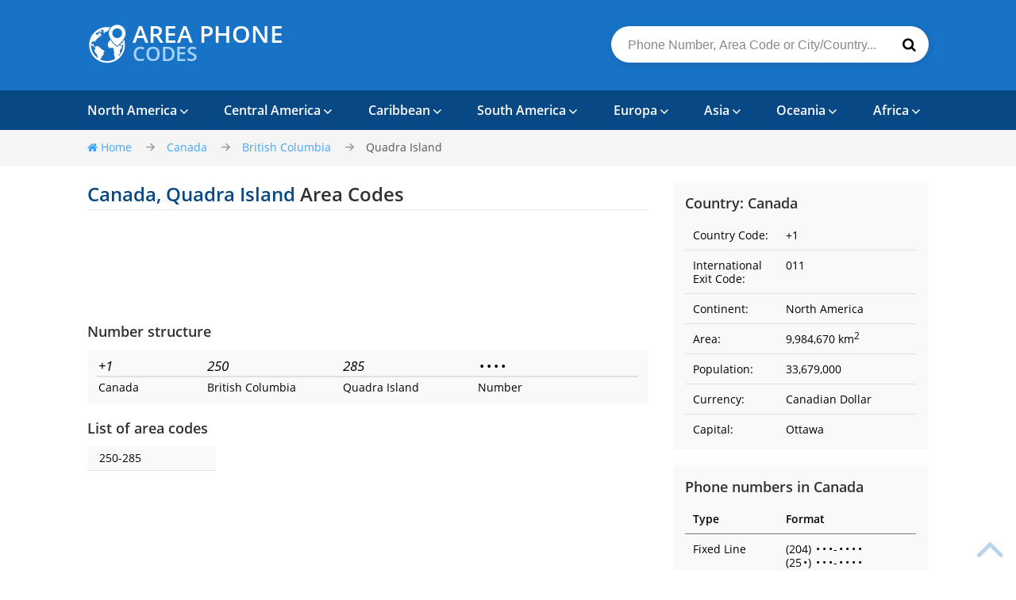

--- FILE ---
content_type: text/html; charset=UTF-8
request_url: https://areaphonecodes.com/canada/british-columbia/quadra-island
body_size: 11885
content:
<!DOCTYPE HTML>
<html lang="en">
<head>
	<meta charset="UTF-8">
	<title>Quadra Island, Canada - Area Phone Codes</title>

	<meta name="description" content="Area codes list for Canada, British Columbia, Quadra Island. Reverse phone lookup, search by area code or region. Local time and map of Quadra Island">
	<meta name="HandheldFriendly" content="True">
	<meta name="viewport" content="width=device-width, initial-scale=1.0, minimum-scale=1.0, maximum-scale=3.0">
	<meta name="format-detection" content="telephone=no">

<style>
    *,*:before,*:after{-webkit-box-sizing:border-box;-moz-box-sizing:border-box;box-sizing:border-box}input,textarea{margin:0}input[type="checkbox"],input[type="radio"]{-webkit-box-sizing:border-box;-moz-box-sizing:border-box;box-sizing:border-box;padding:0}button[disabled],html input[disabled]{cursor:default}button,html input[type="button"],input[type="reset"],input[type="submit"]{-webkit-appearance:button;cursor:pointer}html,body,div,span,applet,object,iframe,h1,h2,h3,h4,h5,h6,p,pre,a,abbr,acronym,address,big,cite,code,del,dfn,em,img,ins,kbd,s,samp,small,strike,strong,sub,sup,tt,var,b,u,i,center,dl,dt,dd,ol,ul,li,fieldset,form,label,legend,table,caption,tbody,tfoot,thead,tr,th,td,article,aside,canvas,details,embed,figure,figcaption,footer,header,hgroup,menu,nav,output,ruby,section,summary,time,mark,audio,video{margin:0;padding:0;border:0;font-size:100%;font:inherit;vertical-align:baseline}article,aside,details,figcaption,figure,footer,header,hgroup,menu,nav,section{display:block}body{line-height:1;background-color:#fff}ol,ul{list-style:none}table{border-collapse:collapse;border-spacing:0}:focus{outline:0}b,strong{font-weight:700}i,em{font-style:italic}sub{vertical-align:sub;font-size:smaller}sup{vertical-align:super;font-size:smaller}@font-face{font-family:'Open Sans';font-style:normal;font-weight:400;src:local('Open Sans Regular'),local('OpenSans-Regular'),url(/fonts/os-400.woff2) format('woff2'),url(/fonts/os-400.woff) format('woff'),url(/fonts/os-400.eot) format('eot'),url(/fonts/os-400.svg) format('svg'),url(/fonts/os-400.ttf) format('ttf')}@font-face{font-family:'Open Sans';font-style:normal;font-weight:600;src:local('Open Sans SemiBold'),local('OpenSans-SemiBold'),url(/fonts/os-600.woff2) format('woff2'),url(/fonts/os-600.woff) format('woff'),url(/fonts/os-600.ttf) format('ttf')}@font-face{font-family:'Open Sans';font-style:normal;font-weight:700;src:local('Open Sans Bold'),local('OpenSans-Bold'),url(/fonts/os-700.woff2) format('woff2'),url(/fonts/os-700.woff) format('woff'),url(/fonts/os-700.ttf) format('ttf')}@font-face{font-family:'Open Sans';font-style:italic;font-weight:400;src:local('Open Sans Italic'),local('OpenSans-Italic'),url(/fonts/os-i400.woff2) format('woff2'),url(/fonts/os-i400.woff) format('woff'),url(/fonts/os-i400.ttf) format('ttf')}@font-face{font-family:'Open Sans';font-style:italic;font-weight:600;src:local('Open Sans SemiBold Italic'),local('OpenSans-SemiBoldItalic'),url(/fonts/os-i600.woff2) format('woff2'),url(/fonts/os-i600.woff) format('woff'),url(/fonts/os-i600.ttf) format('ttf')}@font-face{font-family:'icons';src:url(/fonts/icons.eot?12978158);src:url('/fonts/icons.eot?12978158#iefix') format('embedded-opentype'),url(/fonts/icons.woff2?12978158) format('woff2'),url(/fonts/icons.woff?12978158) format('woff'),url(/fonts/icons.ttf?12978158) format('truetype'),url('/fonts/icons.svg?12978158#icons') format('svg');font-weight:400;font-style:normal}html,body{height:100%}body{font:14px/24px 'Open Sans',sans-serif;color:#000;background:#fff}#wrapper{position:relative;overflow:hidden;min-width:320px;min-height:100%}.center{position:relative;margin:auto;padding:0 10px;max-width:1080px}.center:before,.center:after,.content:before,.center:after{content:"";display:block;clear:both}p,.text ul,.text ol,.text dl{margin:11px 0}.text ul,.text ol,.text dd{padding-left:18px}.text ul{list-style-type:disc}.text ol{list-style-type:decimal}h1,h2,h3,h4,h5,h6{margin:22px 0 16px;font-weight:600;color:#313132}a,h1 span{color:#084884;text-decoration:none}img{max-width:100%}[class^="icon-"]:before,[class*=" icon-"]:before{font-family:"icons";font-style:normal;font-weight:400;speak:none;display:inline-block;text-decoration:inherit;width:1em;margin-right:.2em;text-align:center;font-variant:normal;text-transform:none;line-height:1em;margin-left:.2em;-webkit-font-smoothing:antialiased;-moz-osx-font-smoothing:grayscale}.icon-right:before{content:'\e800'}.icon-search:before{content:'\e801'}.icon-home:before{content:'\e802';margin-right:4px;margin-left:-1px}.icon-down:before{content:'\f004'}.icon-up:before{content:'\f005'}.icon-menu:before{content:'\f008'}header{color:#a5d4ff;background-color:#1872c5}.header_wrap{padding:30px 0}.header_search{float:right;position:relative;margin-top:3px}.logo{text-transform:uppercase;color:#fff;font-size:30px;margin-left:7px;display:inline-block;font-weight:600}.logo span{display:block;font-size:25px;color:#a5d4ff}.logo_img{background:url(/images/logo.svg) no-repeat;background-size:50px 50px;width:50px;height:50px;content:"";display:inline-block;margin-bottom:-3px}.search_field{padding:15px 41px 13px 21px;background:#fff;-webkit-box-shadow:0 2px 10px 0 rgba(49,49,50,.13);box-shadow:0 2px 10px 0 rgba(49,49,50,.13);border-radius:50px;border:0;width:400px;font-size:16px;color:#000}::-webkit-input-placeholder{color:#888}::-moz-placeholder{color:#999}:-ms-input-placeholder{color:#999}:-moz-placeholder{color:#999}.icon-search{position:absolute;top:12px;right:6px;z-index:10;transition:.2s all ease;background:none;border:0;font-size:18px}.icon-search:hover{color:#42a4ff}.form2{position:relative;display:inline-block}hr{margin-top:25px;border:none;background-color:#ebebeb;color:#ebebeb;height:1px}nav{background-color:#084884}nav ul{list-style:none;font-size:16px;transition:.33s all ease-out}nav ul li{display:inline-block;padding:13px 0;cursor:pointer}nav ul li ul li{padding:7px 0;display:block;line-height:15px;position:relative}nav ul li ul li span{position:absolute;top:4px}nav ul li ul li span + a{margin-left:28px;display:block;max-height:28px}li.dropdown:after{content:"";height:20px;width:100%;position:absolute;z-index:5}.navbar-collapse>ul>li + li{margin-left:42px}nav div{color:#fff;font-weight:600}nav a:hover{color:#084884}nav ul li ul a{color:#42a4ff;font-weight:400}.icon-ud:before{content:'\f004';transition:0.7s all ease;font-size:12px;margin-left:3px}a.link_more{color:#555;margin-left:28px;display:block}nav .flag{zoom:.7;-moz-transform:scale(.7)}@-moz-document url-prefix(){nav .flag{top:-2px;left:-4px;position:absolute}}li.dropdown{position:relative}.dropdown-menu{position:absolute;top:100%;left:-10px;z-index:1000;display:none;float:left;min-width:180px;padding:5px 15px;margin-top:4px;font-size:14px;text-align:left;list-style:none;-webkit-background-clip:padding-box;background-clip:padding-box;border-top:2px solid #084884;-webkit-box-shadow:0 2px 10px 0 rgba(49,49,50,.13);box-shadow:0 2px 10px 0 rgba(49,49,50,.13);background-color:#fff}.no_dropdown a{color:#fff}.no_dropdown a:hover{color:#42a4ff}.breadcrumb{background-color:#f5f5f5;border-bottom:1px solid #efefef;max-height:68px}.breadcrumb ul{list-style:none;padding:10px 0}.breadcrumb li{padding-right:44px;display:inline-block;position:relative}.breadcrumb li a,.breadcrumb li .icon-home:before{color:#42a4ff}.breadcrumb li.active .icon-home:before{color:#777}.breadcrumb li.active a{color:#555}.breadcrumb li:after{content:'\e800';position:absolute;right:15px;display:inline-block;color:#999;font-family:'icons';font-size:12px}.breadcrumb li:last-child{padding-right:0}.breadcrumb li:last-child:after{display:none}.map_copyright{color:#fff;position:absolute;bottom:0;right:5px;font-size:11px}.map_copyright a{color:#a5d4ff}.breadcrumb .center{position:relative;height:100%}.content{margin-bottom:112px}.content-left{width:66.66667%;float:left}.sidebar{width:30.33333%;float:right}.content-wide{width:100%}.table_number i,.pn i,.codes_list_one i,#table1 i,#table2 i{font-style:normal;margin:0 1.5px}.table_number{width:100%}.table_number td{padding:4px 2px}.wrap_number{background-color:#f9f9f9;padding:8px 12px}.number_top,.number_bottom{text-align:left;font-size:17px;line-height:18px}.number_bottom{font-size:14px}.number_top td,.number_bottom td{vertical-align:middle}.number_top td{border-bottom:2px solid #e1e1e1;font-style:italic;padding-bottom:4px}.number_bottom td{border-bottom:0}.number_bottom a{color:#000}.number_bottom a:hover{color:#084884}table.col2 td:nth-child(1){width:30%}table.col2 td:nth-child(2){width:70%}table.col3 td:nth-child(1){width:25%}table.col3 td:nth-child(2){width:30%}table.col3 td:nth-child(3){width:45%}table.col4 td:nth-child(1){width:20%}table.col4 td:nth-child(2){width:25%}table.col4 td:nth-child(3){width:25%}table.col4 td:nth-child(4){width:30%}.reverse_lookup table.col2 td:nth-child(1),.reverse_lookup table.col3 td:nth-child(1){width:20%}.reverse_lookup table.col2 td:nth-child(2){width:80%}.reverse_lookup table.col3 td:nth-child(2){width:25%}.reverse_lookup table.col3 td:nth-child(3){width:55%}table.timezones_list{width:100%}table.timezones_list td:nth-child(1){width:30%}table.timezones_list td:nth-child(2){width:20%}table.timezones_list td:nth-child(3){width:50%}table.lookup_col4 td:nth-child(1){width:17%}table.lookup_col4 td:nth-child(2){width:31%}table.lookup_col4 td:nth-child(3){width:12%}table.lookup_col4 td:nth-child(4){width:40%}table th,table td{padding:10px 15px;line-height:17px}table th{font-weight:600;text-align:left}table th{border-bottom:1px solid #777}table td{border-bottom:1px solid #e1e1e1}table tr:nth-of-type(odd){background-color:#f9f9f9}table td:first-child{width:25%}table td:last-child{width:75%}.reverse_lookup{margin:0 1%}.reverse_lookup h3{font-size:16px;margin:20px 0 10px}.reverse_lookup .wrap_number{padding:10px 17px}.reverse_lookup .table_number td{padding:6px 4px}.content .search_field{color:#000}.codes_list{width:100%}.codes_list_one{column-count:4;width:100%;column-gap:20px;-moz-column-count:4;-webkit-column-count:4;-moz-column-gap:20px;-webkit-column-gap:20px}.codes_list_one div{padding:3px 15px;break-inside:avoid-column;-webkit-column-break-inside:avoid}h1{line-height:1.20833;font-size:24px;margin-bottom:15px}h1,h2.hline{border-bottom:1px solid #ebebeb;padding-bottom:5px}h2.hline{margin-bottom:10px;margin-top:25px}h2{line-height:1.1;font-size:18px;margin-bottom:13px}.sort{float:right;line-height:16px;margin-top:-9px}.sort ul,.sort li{display:inline-block}.sort li a{margin:0 5px}.ati,.ami{height:60px}.atim{height:90px}.flags{column-count:4;column-gap:25px;margin:0 1%;-moz-column-count:4;-webkit-column-count:4;-moz-column-gap:25px;-webkit-column-gap:25px}.flags.first{height:30px}.flags.links{column-count:3;-moz-column-count:3;-webkit-column-count:3}.flags div{position:relative;padding:5px 0;line-height:17px;break-inside:avoid-column;-webkit-column-break-inside:avoid;display:inline-block;width:100%}.flags div:nth-of-type(odd),.codes_list_one div:nth-of-type(odd){background-color:#f9f9f9}.flags.links div a{padding-left:5px;padding-right:5px}.flags div,.codes_list_one div{border-bottom:1px solid #e1e1e1}.flags .flag{position:absolute;top:-3px;height:27px}.flags .flag + a{margin-left:37px;display:block;margin-right:32px;text-overflow:ellipsis;white-space:nowrap;overflow:hidden}.flags div i{color:#b1b1b1;position:absolute;right:2px}.flags a{color:#313132}.flags a:hover{color:#084884}.sidebar{margin:20px 0 20px 3%}.country_phones,.country_info{padding:15px 15px 7px;background-color:#f9f9f9}.country_phones{margin-top:20px}.sidebar h3{font-size:18px;padding-bottom:0;margin-bottom:10px;margin-top:0}.sidebar table{width:100%}.sidebar table tr td:first-child{width:40%}.sidebar table tr td:last-child{width:60%}.sidebar table th,.sidebar table td{padding:10px}.sidebar table tr:last-child td{border-bottom:0}.sidebar .country_info table tr td:first-child{width:40%}.sidebar .country_info table tr td:last-child{width:60%}sup{margin-top:-4px;position:absolute}.contact-grid input,.contact-grid textarea,.search_field.incont{background-color:#f5f5f5;border:1px solid #dbdbdb;padding:14px 16px;font-family:"Open Sans";font-size:14px;width:60%;-webkit-box-shadow:none;box-shadow:none;border-radius:0}.search_field.incont{width:100%}.map_link{color:#42a4ff;font-weight:300;margin-left:10px;font-size:13px}.map_link:hover{color:#084884}.map_link span{font-size:10px;margin-left:-2px}.contact-grid input.email{width:35%}.contact-grid input{margin-bottom:10px}.contact-grid input:focus,.contact-grid textarea:focus,.search_field.incont:focus{border-color:#66afe9}.contact-grid .send input{color:#fff;background-color:#42a4ff;border-color:#42a4ff;-webkit-box-shadow:0 2px 10px 0 rgba(19,108,191,.31);box-shadow:0 2px 10px 0 rgba(19,108,191,.31);transition:.3s ease-out;padding:13px 44px;text-transform:uppercase;font-weight:600;width:auto}.contact-grid .send input:focus{background-color:#136cbf;border-color:#136cbf}.form2 .icon-search{top:14px}.footer{background-color:#313132;position:absolute;bottom:0;width:100%}.footer .logo_img{opacity:.5;background-size:45px 45px;width:45px;height:45px}.footer .logo_img:hover{opacity:.6}.footer .logo_img a{width:100%;height:100%;display:block}.footer .logo_wrap{float:left}.footer ul{list-style:none}.footer{color:#999;padding:18px 0 15px 0}.footer ul a{color:#42a4ff}.footer ul a:hover{color:#a5d4ff}.footer ul li{display:inline-block;position:relative;margin-right:20px}.footer li:before{content:"";position:absolute;left:-14px;top:10px;border-radius:5px;background:#555;height:5px;width:5px}.footer li:first-child:before{display:none}.footer_copy,.footer_nav{margin-left:60px}.preload{display:none}.top-button{line-height:47px;color:#1872c5;text-align:center;transition:.33s all ease-out;position:fixed;overflow:hidden;text-decoration:none;z-index:20;position:fixed;right:5px;bottom:5px;opacity:.3;font-size:40px}.top-button:hover{opacity:.7}.sort.sort2{float:none;margin-bottom:5px}.sort.sort2 ul{padding-left:5px}div.states_row{width:31%;display:inline-block;margin-right:3.5%;padding:10px 15px;line-height:17px;border-bottom:1px solid #e1e1e1}.states_cell{display:inline-block}.states_cell:first-child{margin-right:20px}div.states_row:nth-child(3n){margin-right:0}div.states_row:nth-child(6n+1),div.states_row:nth-child(6n+2),div.states_row:nth-child(6n+3){background-color:#f9f9f9}.states_cell:last-child a,#table1 .codes_list td:last-child a{color:#071841}#table1 a:hover,#table2 a:hover,.sort li a:hover,#table1 .codes_list td:last-child a:hover{color:#297ab9}.states_table.nolink .states_cell:last-child a{color:#084884}.sort li a.active{font-weight:600;color:#000}.flag{display:inline-block;width:32px;height:32px;background:url(/images/flags.png) no-repeat}.flag.flag-lk{background-position:-352px -224px}.flag.flag-kn{background-position:-32px -224px}.flag.flag-gh{background-position:-416px -128px}.flag.flag-pe{background-position:-224px -320px}.flag.flag-fo{background-position:-192px -128px}.flag.flag-ws{background-position:-256px -448px}.flag.flag-tj{background-position:0 -416px}.flag.flag-ru{background-position:-192px -352px}.flag.flag-sc{background-position:-320px -352px}.flag.flag-au{background-position:-384px 0}.flag.flag-ua{background-position:-352px -416px}.flag.flag-ge{background-position:-352px -128px}.flag.flag-dj{background-position:-160px -96px}.flag.flag-jp{background-position:-352px -192px}.flag.flag-co{background-position:-416px -64px}.flag.flag-an{background-position:-224px 0}.flag.flag-se{background-position:-384px -352px}.flag.flag-mk{background-position:-288px -256px}.flag.flag-lr{background-position:-384px -224px}.flag.flag-hr{background-position:-352px -160px}.flag.flag-ad{background-position:0 0}.flag.flag-by{background-position:-32px -64px}.flag.flag-lt{background-position:-448px -224px}.flag.flag-ps{background-position:-480px -320px}.flag.flag-va{background-position:0 -448px}.flag.flag-be{background-position:-96px -32px}.flag.flag-ug{background-position:-384px -416px}.flag.flag-bo{background-position:-384px -32px}.flag.flag-de{background-position:-128px -96px}.flag.flag-la{background-position:-224px -224px}.flag.flag-py{background-position:-64px -352px}.flag.flag-bn{background-position:-352px -32px}.flag.flag-mg{background-position:-224px -256px}.flag.flag-so{background-position:-128px -384px}.flag.flag-ai{background-position:-128px 0}.flag.flag-er{background-position:-448px -96px}.flag.flag-uz{background-position:-480px -416px}.flag.flag-tc{background-position:-352px -384px}.flag.flag-at{background-position:-352px 0}.flag.flag-gg{background-position:-384px -128px}.flag.flag-tk{background-position:-32px -416px}.flag.flag-bt{background-position:-480px -32px}.flag.flag-md{background-position:-128px -256px}.flag.flag-rs{background-position:-160px -352px}.flag.flag-nu{background-position:-96px -320px}.flag.flag-tr{background-position:-192px -416px}.flag.flag-pk{background-position:-352px -320px}.flag.flag-zm{background-position:-384px -448px}.flag.flag-is{background-position:-192px -192px}.flag.flag-lc{background-position:-288px -224px}.flag.flag-cm{background-position:-352px -64px}.flag.flag-pt{background-position:0 -352px}.flag.flag-tv{background-position:-256px -416px}.flag.flag-bm{background-position:-320px -32px}.flag.flag-kw{background-position:-128px -224px}.flag.flag-ao{background-position:-256px 0}.flag.flag-vu{background-position:-192px -448px}.flag.flag-ie{background-position:0 -192px}.flag.flag-ca{background-position:-96px -64px}.flag.flag-my{background-position:-224px -288px}.flag.flag-ag{background-position:-96px 0}.flag.flag-cw{background-position:-32px -96px}.flag.flag-tw{background-position:-288px -416px}.flag.flag-il{background-position:-32px -192px}.flag.flag-hn{background-position:-320px -160px}.flag.flag-cv{background-position:0 -96px}.flag.flag-tm{background-position:-96px -416px}.flag.flag-fj{background-position:-96px -128px}.flag.flag-it{background-position:-224px -192px}.flag.flag-us{background-position:-416px -416px}.flag.flag-az{background-position:-480px 0}.flag.flag-cy{background-position:-64px -96px}.flag.flag-ck{background-position:-288px -64px}.flag.flag-mx{background-position:-192px -288px}.flag.flag-bb{background-position:-32px -32px}.flag.flag-om{background-position:-160px -320px}.flag.flag-mo{background-position:-416px -256px}.flag.flag-gr{background-position:-96px -160px}.flag.flag-id{background-position:-480px -160px}.flag.flag-pr{background-position:-448px -320px}.flag.flag-br{background-position:-416px -32px}.flag.flag-dm{background-position:-224px -96px}.flag.flag-in{background-position:-96px -192px}.flag.flag-th{background-position:-480px -384px}.flag.flag-bl{background-position:-288px -32px}.flag.flag-tt{background-position:-224px -416px}.flag.flag-fk{background-position:-128px -128px}.flag.flag-kr{background-position:-96px -224px}.flag.flag-bf{background-position:-128px -32px}.flag.flag-vg{background-position:-96px -448px}.flag.flag-kh{background-position:-448px -192px}.flag.flag-ci{background-position:-256px -64px}.flag.flag-al{background-position:-160px 0}.flag.flag-st{background-position:-224px -384px}.flag.flag-mp{background-position:-448px -256px}.flag.flag-jm{background-position:-288px -192px}.flag.flag-pw{background-position:-32px -352px}.flag.flag-bw{background-position:0 -64px}.flag.flag-dz{background-position:-288px -96px}.flag.flag-eh{background-position:-416px -96px}.flag.flag-gm{background-position:0 -160px}.flag.flag-ls{background-position:-416px -224px}.flag.flag-cd{background-position:-128px -64px}.flag.flag-ae{background-position:-32px 0}.flag.flag-nz{background-position:-128px -320px}.flag.flag-hu{background-position:-416px -160px}.flag.flag-no{background-position:0 -320px}.flag.flag-es{background-position:-480px -96px}.flag.flag-ni{background-position:-448px -288px}.flag.flag-gb{background-position:-288px -128px}.flag.flag-mr{background-position:0 -288px}.flag.flag-na{background-position:-288px -288px}.flag.flag-gw{background-position:-224px -160px}.flag.flag-kp{background-position:-64px -224px}.flag.flag-bz{background-position:-64px -64px}.flag.flag-tz{background-position:-320px -416px}.flag.flag-eu{background-position:-32px -128px}.flag.flag-uy{background-position:-448px -416px}.flag.flag-ba{background-position:0 -32px}.flag.flag-gs{background-position:-128px -160px}.flag.flag-nf{background-position:-384px -288px}.flag.flag-ve{background-position:-64px -448px}.flag.flag-cu{background-position:-480px -64px}.flag.flag-gt{background-position:-160px -160px}.flag.flag-ly{background-position:-32px -256px}.flag.flag-cz{background-position:-96px -96px}.flag.flag-eg{background-position:-384px -96px}.flag.flag-ir{background-position:-160px -192px}.flag.flag-sv{background-position:-256px -384px}.flag.flag-nl{background-position:-480px -288px}.flag.flag-ax{background-position:-448px 0}.flag.flag-mm{background-position:-352px -256px}.flag.flag-ec{background-position:-320px -96px}.flag.flag-yt{background-position:-320px -448px}.flag.flag-fr{background-position:-224px -128px}.flag.flag-vc{background-position:-32px -448px}.flag.flag-cn{background-position:-384px -64px}.flag.flag-bh{background-position:-192px -32px}.flag.flag-rw{background-position:-224px -352px}.flag.flag-ee{background-position:-352px -96px}.flag.flag-sm{background-position:-64px -384px}.flag.flag-je{background-position:-256px -192px}.flag.flag-lv{background-position:0 -256px}.flag.flag-ke{background-position:-384px -192px}.flag.flag-sa{background-position:-256px -352px}.flag.flag-mn{background-position:-384px -256px}.flag.flag-kg{background-position:-416px -192px}.flag.flag-gn{background-position:-32px -160px}.flag.flag-sy{background-position:-288px -384px}.flag.flag-gq{background-position:-64px -160px}.flag.flag-vn{background-position:-160px -448px}.flag.flag-kz{background-position:-192px -224px}.flag.flag-ms{background-position:-32px -288px}.flag.flag-mv{background-position:-128px -288px}.flag.flag-ng{background-position:-416px -288px}.flag.flag-mt{background-position:-64px -288px}.flag.flag-ph{background-position:-320px -320px}.flag.flag-gi{background-position:-448px -128px}.flag.flag-aw{background-position:-416px 0}.flag.flag-ic{background-position:-448px -160px}.flag.flag-td{background-position:-384px -384px}.flag.flag-ss{background-position:-192px -384px}.flag.flag-mh{background-position:-256px -256px}.flag.flag-fi{background-position:-64px -128px}.flag.flag-ht{background-position:-384px -160px}.flag.flag-bj{background-position:-256px -32px}.flag.flag-gl{background-position:-480px -128px}.flag.flag-cg{background-position:-192px -64px}.flag.flag-mq{background-position:-480px -256px}.flag.flag-sh{background-position:-448px -352px}.flag.flag-ye{background-position:-288px -448px}.flag.flag-ga{background-position:-256px -128px}.flag.flag-ar{background-position:-288px 0}.flag.flag-im{background-position:-64px -192px}.flag.flag-mw{background-position:-160px -288px}.flag.flag-vi{background-position:-128px -448px}.flag.flag-pl{background-position:-384px -320px}.flag.flag-fm{background-position:-160px -128px}.flag.flag-do{background-position:-256px -96px}.flag.flag-lu{background-position:-480px -224px}.flag.flag-sd{background-position:-352px -352px}.flag.flag-gd{background-position:-320px -128px}.flag.flag-ky{background-position:-160px -224px}.flag.flag-np{background-position:-32px -320px}.flag.flag-am{background-position:-192px 0}.flag.flag-as{background-position:-320px 0}.flag.flag-ro{background-position:-128px -352px}.flag.flag-cl{background-position:-320px -64px}.flag.flag-bi{background-position:-224px -32px}.flag.flag-to{background-position:-160px -416px}.flag.flag-mc{background-position:-96px -256px}.flag.flag-hk{background-position:-288px -160px}.flag.flag-pg{background-position:-288px -320px}.flag.flag-pn{background-position:-416px -320px}.flag.flag-jo{background-position:-320px -192px}.flag.flag-mz{background-position:-256px -288px}.flag.flag-mf{background-position:-192px -256px}.flag.flag-lb{background-position:-256px -224px}.flag.flag-ne{background-position:-352px -288px}.flag.flag-ma{background-position:-64px -256px}.flag.flag-nc{background-position:-320px -288px}.flag.flag-pf{background-position:-256px -320px}.flag.flag-me{background-position:-160px -256px}.flag.flag-sn{background-position:-96px -384px}.flag.flag-ch{background-position:-224px -64px}.flag.flag-ki{background-position:-480px -192px}.flag.flag-bg{background-position:-160px -32px}.flag.flag-sr{background-position:-160px -384px}.flag.flag-tn{background-position:-128px -416px}.flag.flag-sg{background-position:-416px -352px}.flag.flag-et{background-position:0 -128px}.flag.flag-bs{background-position:-448px -32px}.flag.flag-km{background-position:0 -224px}.flag.flag-tg{background-position:-448px -384px}.flag.flag-li{background-position:-320px -224px}.flag.flag-cf{background-position:-160px -64px}.flag.flag-pa{background-position:-192px -320px}.flag.flag-wf{background-position:-224px -448px}.flag.flag-tf{background-position:-416px -384px}.flag.flag-za{background-position:-352px -448px}.flag.flag-cr{background-position:-448px -64px}.flag.flag-sk{background-position:0 -384px}.flag.flag-si{background-position:-480px -352px}.flag.flag-iq{background-position:-128px -192px}.flag.flag-ml{background-position:-320px -256px}.flag.flag-qa{background-position:-96px -352px}.flag.flag-nr{background-position:-64px -320px}.flag.flag-mu{background-position:-96px -288px}.flag.flag-gu{background-position:-192px -160px}.flag.flag-sl{background-position:-32px -384px}.flag.flag-sb{background-position:-288px -352px}.flag.flag-dk{background-position:-192px -96px}.flag.flag-sz{background-position:-320px -384px}.flag.flag-tl{background-position:-64px -416px}.flag.flag-af{background-position:-64px 0}.flag.flag-zw{background-position:-416px -448px}.flag.flag-bd{background-position:-64px -32px}.flag.flag-gy{background-position:-256px -160px}@media (min-width:768px){.dropdown:hover div{color:#42a4ff}.dropdown:hover>.dropdown-menu{display:block}.dropdown:hover .icon-ud:before{content:'\f005'}.navbar-mobile{display:none}}@media (max-width:1100px){.navbar-collapse>ul>li + li{margin-left:4%}nav ul{font-size:15px}.breadcrumb h1{padding-left:20px}.breadcrumb ul{padding-right:20px}.icon-ud:before{font-size:10px;margin-left:2px;vertical-align:1px}}@media (max-width:1040px){.navbar-collapse>ul>li + li{margin-left:3.5%}}@media (max-width:1000px){nav ul{font-size:14px}}@media screen and (min-width:768px) and (max-width:1000px),(max-width:670px){nav ul{font-size:14px}div.states_row{width:48.5%;margin-right:3%}div.states_row:nth-child(3n){margin-right:3%}div.states_row:nth-child(2n){margin-right:0}div.states_row:nth-child(6n+1),div.states_row:nth-child(6n+2),div.states_row:nth-child(6n+3){background-color:inherit}div.states_row:nth-child(4n+1),div.states_row:nth-child(4n+2){background-color:#f9f9f9}}@media (max-width:940px){.navbar-collapse>ul>li + li{margin-left:3%}.icon-ud:before{font-size:9px;margin-left:2px;vertical-align:1px}}@media (max-width:890px){.navbar-collapse>ul>li + li{margin-left:2.5%}}@media (max-width:870px){.navbar-collapse>ul>li + li{margin-left:2.5%}.flags{column-count:3;-moz-column-count:3;-webkit-column-count:3}}@media (max-width:840px){.navbar-collapse>ul>li + li{margin-left:2%}}@media (max-width:790px){.navbar-collapse>ul>li + li{margin-left:1.5%}}@media (max-width:768px){.atim{height:60px}nav ul{font-size:16px}.dropdown.open .dropdown-menu li a:hover{color:#1872c5}nav{background-color:transparent}nav .center{padding:0}.search_field{width:380px}.no_dropdown a{color:#313132;padding-right:15px;padding-left:15px}.no_dropdown a:hover{color:#084884}.navbar-toggle{padding:13px 10px}.navbar-mobile{display:block;font-size:16px;cursor:pointer;background-color:#084884}.navbar-mobile .icon-menu{float:right;font-size:25px}.navbar-collapse.in{display:block;background-color:#fff}.navbar-collapse{display:none}.navbar-collapse{-webkit-overflow-scrolling:touch;border-top:1px solid transparent;-webkit-box-shadow:inset 0 2px 0 rgba(255,255,255,.1);box-shadow:inset 0 2px 0 rgba(255,255,255,.1);margin:0;cursor:pointer;border-bottom:1px solid #1872c5;border-left:1px solid #1872c5;border-right:1px solid #1872c5}.navbar-collapse>ul>li,.dropdown.open .dropdown-menu li+li{width:100%;display:block;margin-left:0!important;-webkit-box-shadow:inset 0 1px 0 rgba(0,0,0,.1);box-shadow:inset 0 1px 0 rgba(0,0,0,.1)}.dropdown.open .dropdown-menu li a{color:#313132}nav li div{color:#313132;padding-right:15px;padding-left:15px}.dropdown.open .dropdown-menu{margin-left:-2%;margin-right:-2%;padding:3px 20px;box-shadow:none;-webkit-box-shadow:none;margin-top:13px;margin-bottom:13px;border-top:2px solid rgba(0,0,0,.1);border-bottom:2px solid rgba(0,0,0,.1);position:relative;display:block;background-color:#fff;width:104%}.dropdown.open .icon-ud:before{content:'\f005'}nav ul li ul li{padding:7px 21px}.breadcrumb h1,.breadcrumb ul{text-align:center;float:none}.breadcrumb h1{padding:60px 0 0}.breadcrumb ul{padding:10px 0}@-moz-document url-prefix(){nav .flag{left:17px}}.sidebar,.content-left{width:100%;float:none}.sidebar{margin:20px 0}.country_phones,.country_info{padding:0;background-color:#fff}}@media (max-width:670px){.header_search{float:none;margin:-30px -10px 30px}.search_field{width:100%;border-radius:0;border:2px solid #a5d4ff;color:#084884}header .logo_wrap{margin:-5px 10px -10px 0;text-align:center}.logo_wrap .logo{text-align:left}.icon-search{top:14px}}@media (max-width:620px){.flags{column-count:2;-moz-column-count:2;-webkit-column-count:2}.flags.first{height:auto}.flags.links{column-count:2;-moz-column-count:2;-webkit-column-count:2}}@media (max-width:480px){.ati,.ami,.atim{height:100px}.sort{float:none;margin-top:6px;text-align:center}h1,h2,h3{text-align:center}.flags,.flags.links,.codes_list_one{column-gap:10px;-moz-column-gap:10px;-webkit-column-gap:10px}.form2{width:100%}.reverse_lookup .wrap_number{padding:10px}.codes_list_one{column-count:3;-moz-column-count:3;-webkit-column-count:3}}@media (max-width:450px){div.states_row{width:100%;margin-right:0}div.states_row:nth-child(2n){margin-right:0}div.states_row:nth-child(even){background-color:inherit}div.states_row:nth-child(odd){background-color:#f9f9f9}}@media (max-width:380px){.flags,.flags.links{column-count:1;-moz-column-count:1;-webkit-column-count:1;padding:0 5px}}
</style>

<script>
    function SortChange(e,t=0){if(1==t){var n=new Date,o=new Date(n.getTime()+80352e5);document.cookie="sortby2="+e+"; expires="+o.toGMTString()+"; domain=.areaphonecodes.com; path=/"}0==e&&(e=getCookie("sortby2")),1==e?(document.getElementById("table2").style.display="none",document.getElementById("table1").style.display="block",document.getElementById("select1").className="active",document.getElementById("select2").className=""):(document.getElementById("table1").style.display="none",document.getElementById("table2").style.display="block",document.getElementById("select2").className="active",document.getElementById("select1").className="")}function getCookie(e){var t=("; "+document.cookie).split("; "+e+"=");if(2==t.length)return t.pop().split(";").shift()}function ShowMap(e){document.getElementById("show_map_"+e).style.display="none",document.getElementById("map_"+e).style.display="inline"}function HideMap(e){document.getElementById("map_"+e).style.display="none",document.getElementById("show_map_"+e).style.display="inline"}function scrollToTop(e){const t=window.scrollY,n=Math.PI/(e/15),o=t/2;var s,l=0,a=setInterval(function(){0!=window.scrollY?(l+=1,s=o-o*Math.cos(l*n),window.scrollTo(0,t-s)):clearInterval(a)},15)}document.addEventListener("DOMContentLoaded",function(){document.getElementById("select1")&&SortChange(0);var e=document.getElementsByClassName("navbar-toggle")[0],t=document.getElementsByClassName("navbar-collapse")[0],n=document.getElementsByClassName("dropdown");function o(){for(var e=0;e<n.length;e++)n[e].getElementsByClassName("dropdown-toggle")[0].classList.remove("dropdown-open"),n[e].classList.remove("open")}for(var s=0;s<n.length;s++)n[s].addEventListener("click",function(){if(document.body.clientWidth<768){var e=this.classList.contains("open");o(),e||(this.getElementsByClassName("dropdown-toggle")[0].classList.toggle("dropdown-open"),this.classList.toggle("open"))}});window.addEventListener("resize",function(){document.body.clientWidth>=768&&(o(),t.classList.add("collapse"),t.classList.remove("in"))},!1),e.addEventListener("click",function(){t.classList.toggle("collapse"),t.classList.toggle("in")},!1),(new Image).src="/images/flags.png"});
</script>

	<!-- Google tag (gtag.js) -->
	<script async src="https://www.googletagmanager.com/gtag/js?id=G-4Y4YSRMT6H"></script>
	<script>
		window.dataLayer = window.dataLayer || [];
		function gtag(){dataLayer.push(arguments);}
		gtag('js', new Date());

		gtag('config', 'G-4Y4YSRMT6H');
	</script>

</head>
<body>
	<div id="wrapper">
		<header>
			<div class="center">
			<div class="header_wrap">
				<div class="header_search">
					<form action="/lookup#text" class="search" method="POST">
						<input type="text" class="search_field" name="val" maxlength="40" value="" placeholder="Phone Number, Area Code or City/Country...">
						<button class="icon-search" type="submit"></button>
					</form>
				</div>
				<div class="logo_wrap"><div class="logo_img"></div><a href="/" class="logo" title="Area Phone Codes Home">Area Phone <span>Codes</span></a></div>
			</div>
			</div>
		</header>

		<nav id="nav">
			<div class="center">
				<div class="navbar-mobile">
		            <div class="navbar-toggle"><span class="icon-menu" title="Toggle navigation"></span>Countries</div>
	          	</div>
          		<div id="navbar" class="navbar-collapse">

				<ul class="nav_list">

<li class="dropdown"><div class="dropdown-toggle">North America<span class="icon-ud"></span></div><ul class="dropdown-menu"><li><span class="flag flag-ca"></span><a href="/canada/">Canada</a></li><li><span class="flag flag-mx"></span><a href="/mexico/">Mexico</a></li><li><span class="flag flag-us"></span><a href="/united-states/">United States</a></li></ul></li><li class="dropdown"><div class="dropdown-toggle">Central America<span class="icon-ud"></span></div><ul class="dropdown-menu"><li><span class="flag flag-bz"></span><a href="/belize/">Belize</a></li><li><span class="flag flag-cr"></span><a href="/costa-rica/">Costa Rica</a></li><li><span class="flag flag-sv"></span><a href="/el-salvador/">El Salvador</a></li><li><span class="flag flag-gt"></span><a href="/guatemala/">Guatemala</a></li><li><span class="flag flag-hn"></span><a href="/honduras/">Honduras</a></li><li><span class="flag flag-ni"></span><a href="/nicaragua/">Nicaragua</a></li><li><span class="flag flag-pa"></span><a href="/panama/">Panama</a></li></ul></li><li class="dropdown"><div class="dropdown-toggle">Caribbean<span class="icon-ud"></span></div><ul class="dropdown-menu"><li><span class="flag flag-bs"></span><a href="/bahamas/">Bahamas</a></li><li><span class="flag flag-bb"></span><a href="/barbados/">Barbados</a></li><li><span class="flag flag-cu"></span><a href="/cuba/">Cuba</a></li><li><span class="flag flag-do"></span><a href="/dominican-republic/">Dominican Republic</a></li><li><span class="flag flag-gp"></span><a href="/guadeloupe/">Guadeloupe</a></li><li><span class="flag flag-ht"></span><a href="/haiti/">Haiti</a></li><li><span class="flag flag-jm"></span><a href="/jamaica/">Jamaica</a></li><li><span class="flag flag-mq"></span><a href="/martinique/">Martinique</a></li><li><span class="flag flag-pr"></span><a href="/puerto-rico/">Puerto Rico</a></li><li><span class="flag flag-tt"></span><a href="/trinidad-and-tobago/">Trinidad and Tobago</a></li><li><a class="link_more" href="/#caribbean">more...</a></li></ul></li><li class="dropdown"><div class="dropdown-toggle">South America<span class="icon-ud"></span></div><ul class="dropdown-menu"><li><span class="flag flag-ar"></span><a href="/argentina/">Argentina</a></li><li><span class="flag flag-bo"></span><a href="/bolivia/">Bolivia</a></li><li><span class="flag flag-br"></span><a href="/brazil/">Brazil</a></li><li><span class="flag flag-cl"></span><a href="/chile/">Chile</a></li><li><span class="flag flag-co"></span><a href="/colombia/">Colombia</a></li><li><span class="flag flag-ec"></span><a href="/ecuador/">Ecuador</a></li><li><span class="flag flag-py"></span><a href="/paraguay/">Paraguay</a></li><li><span class="flag flag-pe"></span><a href="/peru/">Peru</a></li><li><span class="flag flag-uy"></span><a href="/uruguay/">Uruguay</a></li><li><span class="flag flag-ve"></span><a href="/venezuela/">Venezuela</a></li><li><a class="link_more" href="/#south-america">more...</a></li></ul></li><li class="dropdown"><div class="dropdown-toggle">Europa<span class="icon-ud"></span></div><ul class="dropdown-menu"><li><span class="flag flag-fr"></span><a href="/france/">France</a></li><li><span class="flag flag-de"></span><a href="/germany/">Germany</a></li><li><span class="flag flag-it"></span><a href="/italy/">Italy</a></li><li><span class="flag flag-nl"></span><a href="/netherlands/">Netherlands</a></li><li><span class="flag flag-pl"></span><a href="/poland/">Poland</a></li><li><span class="flag flag-ro"></span><a href="/romania/">Romania</a></li><li><span class="flag flag-ru"></span><a href="/russian-federation/">Russian Federation</a></li><li><span class="flag flag-es"></span><a href="/spain/">Spain</a></li><li><span class="flag flag-ua"></span><a href="/ukraine/">Ukraine</a></li><li><span class="flag flag-gb"></span><a href="/united-kingdom/">United Kingdom</a></li><li><a class="link_more" href="/#europa">more...</a></li></ul></li><li class="dropdown"><div class="dropdown-toggle">Asia<span class="icon-ud"></span></div><ul class="dropdown-menu"><li><span class="flag flag-bd"></span><a href="/bangladesh/">Bangladesh</a></li><li><span class="flag flag-cn"></span><a href="/china/">China</a></li><li><span class="flag flag-in"></span><a href="/india/">India</a></li><li><span class="flag flag-id"></span><a href="/indonesia/">Indonesia</a></li><li><span class="flag flag-ir"></span><a href="/iran/">Iran</a></li><li><span class="flag flag-jp"></span><a href="/japan/">Japan</a></li><li><span class="flag flag-pk"></span><a href="/pakistan/">Pakistan</a></li><li><span class="flag flag-ph"></span><a href="/philippines/">Philippines</a></li><li><span class="flag flag-tr"></span><a href="/turkey/">Turkey</a></li><li><span class="flag flag-vn"></span><a href="/vietnam/">Vietnam</a></li><li><a class="link_more" href="/#asia">more...</a></li></ul></li><li class="dropdown"><div class="dropdown-toggle">Oceania<span class="icon-ud"></span></div><ul class="dropdown-menu"><li><span class="flag flag-au"></span><a href="/australia/">Australia</a></li><li><span class="flag flag-fj"></span><a href="/fiji/">Fiji</a></li><li><span class="flag flag-pf"></span><a href="/french-polynesia/">French Polynesia</a></li><li><span class="flag flag-nc"></span><a href="/new-caledonia/">New Caledonia</a></li><li><span class="flag flag-nz"></span><a href="/new-zealand/">New Zealand</a></li><li><span class="flag flag-pg"></span><a href="/papua-new-guinea/">Papua New Guinea</a></li><li><span class="flag flag-ws"></span><a href="/samoa/">Samoa</a></li><li><span class="flag flag-sb"></span><a href="/solomon-islands/">Solomon Islands</a></li><li><span class="flag flag-tl"></span><a href="/timor-leste/">Timor-Leste</a></li><li><span class="flag flag-vu"></span><a href="/vanuatu/">Vanuatu</a></li><li><a class="link_more" href="/#oceania">more...</a></li></ul></li><li class="dropdown"><div class="dropdown-toggle">Africa<span class="icon-ud"></span></div><ul class="dropdown-menu"><li><span class="flag flag-dz"></span><a href="/algeria/">Algeria</a></li><li><span class="flag flag-eg"></span><a href="/egypt/">Egypt</a></li><li><span class="flag flag-et"></span><a href="/ethiopia/">Ethiopia</a></li><li><span class="flag flag-ke"></span><a href="/kenya/">Kenya</a></li><li><span class="flag flag-ma"></span><a href="/morocco/">Morocco</a></li><li><span class="flag flag-ng"></span><a href="/nigeria/">Nigeria</a></li><li><span class="flag flag-za"></span><a href="/south-africa/">South Africa</a></li><li><span class="flag flag-sd"></span><a href="/sudan/">Sudan</a></li><li><span class="flag flag-tz"></span><a href="/tanzania/">Tanzania</a></li><li><span class="flag flag-cd"></span><a href="/zaire/">Zaire</a></li><li><a class="link_more" href="/#africa">more...</a></li></ul></li>				</ul>

				</div>
			</div>
		</nav>




		<div class="breadcrumb">
		<div class="center">
			<ul>
<li><span class="icon-home"></span><a href="/">Home</a></li><li><a href="/canada/">Canada</a></li><li><a href="/canada/british-columbia/">British Columbia</a></li><li class="active"><a href="/canada/british-columbia/quadra-island">Quadra Island</a></li>			</ul>
		</div>
		</div>

		<div class="content">
		<div class="center">
			<div class="text content-left" id="text">
        		<h1><span>Canada, Quadra Island</span> Area Codes</h1>

				<div style="margin-top:25px">
							<div class="center">
								<script async src="https://pagead2.googlesyndication.com/pagead/js/adsbygoogle.js?client=ca-pub-4894759983606832"></script>
								<ins class="adsbygoogle atim"
									 style="display:inline-block;width:100%"
									 data-ad-client="ca-pub-4894759983606832"
									 data-ad-slot="7231400674"
									 data-full-width-responsive="true"></ins>
								<script>
									(adsbygoogle = window.adsbygoogle || []).push({});
								</script>
							</div>
						</div>



        		<h2>Number structure</h2>
<div class="wrap_number"><table class="table_number col4">
<tr class="number_top"><td>+1</td><td>250</td><td>285</td><td><span class="nm"><i>•</i><i>•</i><i>•</i><i>•</i></span></td></tr>
<tr class="number_bottom"><td>Canada</td><td>British Columbia</td><td>Quadra Island</td><td>Number</td></tr>
</table></div><h2>List of area codes</h2><div class="codes_list_one"><div>250-285</div></div><div style="margin-top:25px">
<script async src="https://pagead2.googlesyndication.com/pagead/js/adsbygoogle.js?client=ca-pub-4894759983606832"></script>
<!-- areaphonecodes.com_middle -->
<ins class="adsbygoogle atim"
     style="display:inline-block;width:100%"
     data-ad-client="ca-pub-4894759983606832"
     data-ad-slot="6583166435"
     data-full-width-responsive="true"></ins>
<script>
(adsbygoogle = window.adsbygoogle || []).push({});
</script>
</div><h2>Local time in Quadra Island</h2>
<table class="timezones_list"><tr><th>Timezone</th><th>GMT</th><th>Time</th></tr><tr><td>America/Vancouver</td><td>-08:00</td><td><div id="time_0">[loading...]</div></td></tr></table>
<script type="text/javascript">
var times=[{'id': '0', 'hours': -8, 'mins': 0}];
function startTime(){for(var e in times){var i=times[e],n=new Date,m=n.getUTCHours()+i.hours,o=n.getUTCMinutes()+i.mins;0>m&&(m=24+m),m>=24&&(m-=24),m=checkTime(m),o=checkTime(o),document.getElementById("time_"+i.id).innerHTML=m+":"+o}t=setTimeout("startTime()",5e3)}function checkTime(e){return 10>e&&(e="0"+e),e}window.onload=function(){startTime()};
</script><h2>Map of Quadra Island</h2>
<iframe style="width:100%;height:400px;border:0" frameborder="0" src="https://www.google.com/maps/embed/v1/place?key=AIzaSyD7oqmwF18fJEOBc6K1PFl5YRCCfIZLU60&q=Canada, British Columbia, Quadra Island" allowfullscreen></iframe><h2>Other area codes in British Columbia</h2><div class="flags links"><div><a href="/canada/british-columbia/radium-hot-springs">Radium Hot Springs</a></div><div><a href="/canada/british-columbia/salt-spring-island">Salt Spring Island</a></div><div><a href="/canada/british-columbia/westbank">Westbank</a></div><div><a href="/canada/british-columbia/revelstoke">Revelstoke</a></div><div><a href="/canada/british-columbia/west-vancouver">West Vancouver</a></div><div><a href="/canada/british-columbia/salmo">Salmo</a></div><div><a href="/canada/british-columbia/queen-charlotte">Queen Charlotte</a></div><div><a href="/canada/british-columbia/tofino">Tofino</a></div><div><a href="/canada/british-columbia/smithers">Smithers</a></div><div><a href="/canada/british-columbia/victoria">Victoria</a></div><div><a href="/canada/british-columbia/valemount">Valemount</a></div><div><a href="/canada/british-columbia/ucluelet">Ucluelet</a></div></div><h2>Area Codes Search Notes</h2>
<p>Fixed phone numbers in <b><i>Canada, British Columbia, Quadra Island</i></b> are comprised of a single country code (+1), a 3 digit area code, a 3 digit local office code (or region code), and a 4 digit line code. Making a call with the wrong country, area, or region code can be costly. Browse our sites area and region codes by state and city to ensure you have the correct information for your calls. Each states page contains a list of the cities within that state and the numbers of that area. Also available are local times. So you don’t have to worry about calling too late or early again.</p>
<p>Getting calls from someone and want to know what state they are in? Try our <a href="/lookup">reverse phone number lookup</a> to find their location, it even works with mobile, toll free and other numbers. Just enter the number into the search field for instant results.</p>        	</div>
        	<div class="sidebar"><div class="country_info"><h3>Country: Canada</h3>
<table>
<tr><td>Country Code:</td><td>+1</td></tr>
<tr><td>International Exit Code:</td><td>011</td></tr><tr><td>Continent:</td><td>North America</td></tr><tr><td>Area:</td><td>9,984,670 km<sup>2</sup></td></tr><tr><td>Population:</td><td>33,679,000</td></tr><tr><td>Currency:</td><td>Canadian Dollar</td></tr><tr><td>Capital:</td><td>Ottawa</td></tr></table></div><div class="country_phones"><h3>Phone numbers in Canada</h3>
<table class="pn"><tr><th>Type</th><th>Format</th></tr><tr><td>Fixed Line</td><td>(204) <i>•</i><i>•</i><i>•</i>-<i>•</i><i>•</i><i>•</i><i>•</i><br>(25<i>•</i>) <i>•</i><i>•</i><i>•</i>-<i>•</i><i>•</i><i>•</i><i>•</i><br>(263) <i>•</i><i>•</i><i>•</i>-<i>•</i><i>•</i><i>•</i><i>•</i><br>(2<i>•</i>6) <i>•</i><i>•</i><i>•</i>-<i>•</i><i>•</i><i>•</i><i>•</i><br>(2<i>•</i>9) <i>•</i><i>•</i><i>•</i>-<i>•</i><i>•</i><i>•</i><i>•</i><br>(306) <i>•</i><i>•</i><i>•</i>-<i>•</i><i>•</i><i>•</i><i>•</i><br>(343) <i>•</i><i>•</i><i>•</i>-<i>•</i><i>•</i><i>•</i><i>•</i><br>(354) <i>•</i><i>•</i><i>•</i>-<i>•</i><i>•</i><i>•</i><i>•</i><br>(36<i>•</i>) <i>•</i><i>•</i><i>•</i>-<i>•</i><i>•</i><i>•</i><i>•</i><br>(382) <i>•</i><i>•</i><i>•</i>-<i>•</i><i>•</i><i>•</i><i>•</i><br>(403) <i>•</i><i>•</i><i>•</i>-<i>•</i><i>•</i><i>•</i><i>•</i><br>(41<i>•</i>) <i>•</i><i>•</i><i>•</i>-<i>•</i><i>•</i><i>•</i><i>•</i><br>(43<i>•</i>) <i>•</i><i>•</i><i>•</i>-<i>•</i><i>•</i><i>•</i><i>•</i><br>(450) <i>•</i><i>•</i><i>•</i>-<i>•</i><i>•</i><i>•</i><i>•</i><br>(474) <i>•</i><i>•</i><i>•</i>-<i>•</i><i>•</i><i>•</i><i>•</i><br>(4<i>•</i>8) <i>•</i><i>•</i><i>•</i>-<i>•</i><i>•</i><i>•</i><i>•</i><br>(506) <i>•</i><i>•</i><i>•</i>-<i>•</i><i>•</i><i>•</i><i>•</i><br>(51<i>•</i>) <i>•</i><i>•</i><i>•</i>-<i>•</i><i>•</i><i>•</i><i>•</i><br>(548) <i>•</i><i>•</i><i>•</i>-<i>•</i><i>•</i><i>•</i><i>•</i><br>(579) <i>•</i><i>•</i><i>•</i>-<i>•</i><i>•</i><i>•</i><i>•</i><br>(58<i>•</i>) <i>•</i><i>•</i><i>•</i>-<i>•</i><i>•</i><i>•</i><i>•</i><br>(604) <i>•</i><i>•</i><i>•</i>-<i>•</i><i>•</i><i>•</i><i>•</i><br>(639) <i>•</i><i>•</i><i>•</i>-<i>•</i><i>•</i><i>•</i><i>•</i><br>(647) <i>•</i><i>•</i><i>•</i>-<i>•</i><i>•</i><i>•</i><i>•</i><br>(672) <i>•</i><i>•</i><i>•</i>-<i>•</i><i>•</i><i>•</i><i>•</i><br>(6<i>•</i>3) <i>•</i><i>•</i><i>•</i>-<i>•</i><i>•</i><i>•</i><i>•</i><br>(70<i>•</i>) <i>•</i><i>•</i><i>•</i>-<i>•</i><i>•</i><i>•</i><i>•</i><br>(742) <i>•</i><i>•</i><i>•</i>-<i>•</i><i>•</i><i>•</i><i>•</i><br>(753) <i>•</i><i>•</i><i>•</i>-<i>•</i><i>•</i><i>•</i><i>•</i><br>(778) <i>•</i><i>•</i><i>•</i>-<i>•</i><i>•</i><i>•</i><i>•</i><br>(78<i>•</i>) <i>•</i><i>•</i><i>•</i>-<i>•</i><i>•</i><i>•</i><i>•</i><br>(819) <i>•</i><i>•</i><i>•</i>-<i>•</i><i>•</i><i>•</i><i>•</i><br>(825) <i>•</i><i>•</i><i>•</i>-<i>•</i><i>•</i><i>•</i><i>•</i><br>(87<i>•</i>) <i>•</i><i>•</i><i>•</i>-<i>•</i><i>•</i><i>•</i><i>•</i><br>(8<i>•</i>7) <i>•</i><i>•</i><i>•</i>-<i>•</i><i>•</i><i>•</i><i>•</i><br>(90<i>•</i>) <i>•</i><i>•</i><i>•</i>-<i>•</i><i>•</i><i>•</i><i>•</i><br>(942) <i>•</i><i>•</i><i>•</i>-<i>•</i><i>•</i><i>•</i><i>•</i></td></tr><tr><td>Mobile</td><td>(204) <i>•</i><i>•</i><i>•</i>-<i>•</i><i>•</i><i>•</i><i>•</i><br>(25<i>•</i>) <i>•</i><i>•</i><i>•</i>-<i>•</i><i>•</i><i>•</i><i>•</i><br>(263) <i>•</i><i>•</i><i>•</i>-<i>•</i><i>•</i><i>•</i><i>•</i><br>(2<i>•</i>6) <i>•</i><i>•</i><i>•</i>-<i>•</i><i>•</i><i>•</i><i>•</i><br>(2<i>•</i>9) <i>•</i><i>•</i><i>•</i>-<i>•</i><i>•</i><i>•</i><i>•</i><br>(306) <i>•</i><i>•</i><i>•</i>-<i>•</i><i>•</i><i>•</i><i>•</i><br>(343) <i>•</i><i>•</i><i>•</i>-<i>•</i><i>•</i><i>•</i><i>•</i><br>(354) <i>•</i><i>•</i><i>•</i>-<i>•</i><i>•</i><i>•</i><i>•</i><br>(36<i>•</i>) <i>•</i><i>•</i><i>•</i>-<i>•</i><i>•</i><i>•</i><i>•</i><br>(382) <i>•</i><i>•</i><i>•</i>-<i>•</i><i>•</i><i>•</i><i>•</i><br>(403) <i>•</i><i>•</i><i>•</i>-<i>•</i><i>•</i><i>•</i><i>•</i><br>(41<i>•</i>) <i>•</i><i>•</i><i>•</i>-<i>•</i><i>•</i><i>•</i><i>•</i><br>(43<i>•</i>) <i>•</i><i>•</i><i>•</i>-<i>•</i><i>•</i><i>•</i><i>•</i><br>(450) <i>•</i><i>•</i><i>•</i>-<i>•</i><i>•</i><i>•</i><i>•</i><br>(474) <i>•</i><i>•</i><i>•</i>-<i>•</i><i>•</i><i>•</i><i>•</i><br>(4<i>•</i>8) <i>•</i><i>•</i><i>•</i>-<i>•</i><i>•</i><i>•</i><i>•</i><br>(506) <i>•</i><i>•</i><i>•</i>-<i>•</i><i>•</i><i>•</i><i>•</i><br>(51<i>•</i>) <i>•</i><i>•</i><i>•</i>-<i>•</i><i>•</i><i>•</i><i>•</i><br>(548) <i>•</i><i>•</i><i>•</i>-<i>•</i><i>•</i><i>•</i><i>•</i><br>(579) <i>•</i><i>•</i><i>•</i>-<i>•</i><i>•</i><i>•</i><i>•</i><br>(58<i>•</i>) <i>•</i><i>•</i><i>•</i>-<i>•</i><i>•</i><i>•</i><i>•</i><br>(604) <i>•</i><i>•</i><i>•</i>-<i>•</i><i>•</i><i>•</i><i>•</i><br>(639) <i>•</i><i>•</i><i>•</i>-<i>•</i><i>•</i><i>•</i><i>•</i><br>(647) <i>•</i><i>•</i><i>•</i>-<i>•</i><i>•</i><i>•</i><i>•</i><br>(672) <i>•</i><i>•</i><i>•</i>-<i>•</i><i>•</i><i>•</i><i>•</i><br>(6<i>•</i>3) <i>•</i><i>•</i><i>•</i>-<i>•</i><i>•</i><i>•</i><i>•</i><br>(70<i>•</i>) <i>•</i><i>•</i><i>•</i>-<i>•</i><i>•</i><i>•</i><i>•</i><br>(742) <i>•</i><i>•</i><i>•</i>-<i>•</i><i>•</i><i>•</i><i>•</i><br>(753) <i>•</i><i>•</i><i>•</i>-<i>•</i><i>•</i><i>•</i><i>•</i><br>(778) <i>•</i><i>•</i><i>•</i>-<i>•</i><i>•</i><i>•</i><i>•</i><br>(78<i>•</i>) <i>•</i><i>•</i><i>•</i>-<i>•</i><i>•</i><i>•</i><i>•</i><br>(819) <i>•</i><i>•</i><i>•</i>-<i>•</i><i>•</i><i>•</i><i>•</i><br>(825) <i>•</i><i>•</i><i>•</i>-<i>•</i><i>•</i><i>•</i><i>•</i><br>(87<i>•</i>) <i>•</i><i>•</i><i>•</i>-<i>•</i><i>•</i><i>•</i><i>•</i><br>(8<i>•</i>7) <i>•</i><i>•</i><i>•</i>-<i>•</i><i>•</i><i>•</i><i>•</i><br>(90<i>•</i>) <i>•</i><i>•</i><i>•</i>-<i>•</i><i>•</i><i>•</i><i>•</i><br>(942) <i>•</i><i>•</i><i>•</i>-<i>•</i><i>•</i><i>•</i><i>•</i></td></tr><tr><td>Toll Free</td><td>(800) 2<i>•</i><i>•</i>-<i>•</i><i>•</i><i>•</i><i>•</i><br>(800) 3<i>•</i><i>•</i>-<i>•</i><i>•</i><i>•</i><i>•</i><br>(800) 4<i>•</i><i>•</i>-<i>•</i><i>•</i><i>•</i><i>•</i><br>(800) 5<i>•</i><i>•</i>-<i>•</i><i>•</i><i>•</i><i>•</i><br>(800) 6<i>•</i><i>•</i>-<i>•</i><i>•</i><i>•</i><i>•</i><br>(800) 7<i>•</i><i>•</i>-<i>•</i><i>•</i><i>•</i><i>•</i><br>(800) 8<i>•</i><i>•</i>-<i>•</i><i>•</i><i>•</i><i>•</i><br>(800) 9<i>•</i><i>•</i>-<i>•</i><i>•</i><i>•</i><i>•</i><br>(833) 2<i>•</i><i>•</i>-<i>•</i><i>•</i><i>•</i><i>•</i><br>(833) 3<i>•</i><i>•</i>-<i>•</i><i>•</i><i>•</i><i>•</i><br>(833) 4<i>•</i><i>•</i>-<i>•</i><i>•</i><i>•</i><i>•</i><br>(833) 5<i>•</i><i>•</i>-<i>•</i><i>•</i><i>•</i><i>•</i><br>(833) 6<i>•</i><i>•</i>-<i>•</i><i>•</i><i>•</i><i>•</i><br>(833) 7<i>•</i><i>•</i>-<i>•</i><i>•</i><i>•</i><i>•</i><br>(833) 8<i>•</i><i>•</i>-<i>•</i><i>•</i><i>•</i><i>•</i><br>(833) 9<i>•</i><i>•</i>-<i>•</i><i>•</i><i>•</i><i>•</i><br>(844) 2<i>•</i><i>•</i>-<i>•</i><i>•</i><i>•</i><i>•</i><br>(844) 3<i>•</i><i>•</i>-<i>•</i><i>•</i><i>•</i><i>•</i><br>(844) 4<i>•</i><i>•</i>-<i>•</i><i>•</i><i>•</i><i>•</i><br>(844) 5<i>•</i><i>•</i>-<i>•</i><i>•</i><i>•</i><i>•</i><br>(844) 6<i>•</i><i>•</i>-<i>•</i><i>•</i><i>•</i><i>•</i><br>(844) 7<i>•</i><i>•</i>-<i>•</i><i>•</i><i>•</i><i>•</i><br>(844) 8<i>•</i><i>•</i>-<i>•</i><i>•</i><i>•</i><i>•</i><br>(844) 9<i>•</i><i>•</i>-<i>•</i><i>•</i><i>•</i><i>•</i><br>(855) 2<i>•</i><i>•</i>-<i>•</i><i>•</i><i>•</i><i>•</i><br>(855) 3<i>•</i><i>•</i>-<i>•</i><i>•</i><i>•</i><i>•</i><br>(855) 4<i>•</i><i>•</i>-<i>•</i><i>•</i><i>•</i><i>•</i><br>(855) 5<i>•</i><i>•</i>-<i>•</i><i>•</i><i>•</i><i>•</i><br>(855) 6<i>•</i><i>•</i>-<i>•</i><i>•</i><i>•</i><i>•</i><br>(855) 7<i>•</i><i>•</i>-<i>•</i><i>•</i><i>•</i><i>•</i><br>(855) 8<i>•</i><i>•</i>-<i>•</i><i>•</i><i>•</i><i>•</i><br>(855) 9<i>•</i><i>•</i>-<i>•</i><i>•</i><i>•</i><i>•</i><br>(866) 2<i>•</i><i>•</i>-<i>•</i><i>•</i><i>•</i><i>•</i><br>(866) 3<i>•</i><i>•</i>-<i>•</i><i>•</i><i>•</i><i>•</i><br>(866) 4<i>•</i><i>•</i>-<i>•</i><i>•</i><i>•</i><i>•</i><br>(866) 5<i>•</i><i>•</i>-<i>•</i><i>•</i><i>•</i><i>•</i><br>(866) 6<i>•</i><i>•</i>-<i>•</i><i>•</i><i>•</i><i>•</i><br>(866) 7<i>•</i><i>•</i>-<i>•</i><i>•</i><i>•</i><i>•</i><br>(866) 8<i>•</i><i>•</i>-<i>•</i><i>•</i><i>•</i><i>•</i><br>(866) 9<i>•</i><i>•</i>-<i>•</i><i>•</i><i>•</i><i>•</i><br>(877) 2<i>•</i><i>•</i>-<i>•</i><i>•</i><i>•</i><i>•</i><br>(877) 3<i>•</i><i>•</i>-<i>•</i><i>•</i><i>•</i><i>•</i><br>(877) 4<i>•</i><i>•</i>-<i>•</i><i>•</i><i>•</i><i>•</i><br>(877) 5<i>•</i><i>•</i>-<i>•</i><i>•</i><i>•</i><i>•</i><br>(877) 6<i>•</i><i>•</i>-<i>•</i><i>•</i><i>•</i><i>•</i><br>(877) 7<i>•</i><i>•</i>-<i>•</i><i>•</i><i>•</i><i>•</i><br>(877) 8<i>•</i><i>•</i>-<i>•</i><i>•</i><i>•</i><i>•</i><br>(877) 9<i>•</i><i>•</i>-<i>•</i><i>•</i><i>•</i><i>•</i><br>(888) 2<i>•</i><i>•</i>-<i>•</i><i>•</i><i>•</i><i>•</i><br>(888) 3<i>•</i><i>•</i>-<i>•</i><i>•</i><i>•</i><i>•</i><br>(888) 4<i>•</i><i>•</i>-<i>•</i><i>•</i><i>•</i><i>•</i><br>(888) 5<i>•</i><i>•</i>-<i>•</i><i>•</i><i>•</i><i>•</i><br>(888) 6<i>•</i><i>•</i>-<i>•</i><i>•</i><i>•</i><i>•</i><br>(888) 7<i>•</i><i>•</i>-<i>•</i><i>•</i><i>•</i><i>•</i><br>(888) 8<i>•</i><i>•</i>-<i>•</i><i>•</i><i>•</i><i>•</i><br>(888) 9<i>•</i><i>•</i>-<i>•</i><i>•</i><i>•</i><i>•</i></td></tr><tr><td>Premium Rate</td><td>(900) 2<i>•</i><i>•</i>-<i>•</i><i>•</i><i>•</i><i>•</i><br>(900) 3<i>•</i><i>•</i>-<i>•</i><i>•</i><i>•</i><i>•</i><br>(900) 4<i>•</i><i>•</i>-<i>•</i><i>•</i><i>•</i><i>•</i><br>(900) 5<i>•</i><i>•</i>-<i>•</i><i>•</i><i>•</i><i>•</i><br>(900) 6<i>•</i><i>•</i>-<i>•</i><i>•</i><i>•</i><i>•</i><br>(900) 7<i>•</i><i>•</i>-<i>•</i><i>•</i><i>•</i><i>•</i><br>(900) 8<i>•</i><i>•</i>-<i>•</i><i>•</i><i>•</i><i>•</i><br>(900) 9<i>•</i><i>•</i>-<i>•</i><i>•</i><i>•</i><i>•</i></td></tr><tr><td>VOIP</td><td>(600) 2<i>•</i><i>•</i>-<i>•</i><i>•</i><i>•</i><i>•</i><br>(600) 3<i>•</i><i>•</i>-<i>•</i><i>•</i><i>•</i><i>•</i><br>(600) 4<i>•</i><i>•</i>-<i>•</i><i>•</i><i>•</i><i>•</i><br>(600) 5<i>•</i><i>•</i>-<i>•</i><i>•</i><i>•</i><i>•</i><br>(600) 6<i>•</i><i>•</i>-<i>•</i><i>•</i><i>•</i><i>•</i><br>(600) 7<i>•</i><i>•</i>-<i>•</i><i>•</i><i>•</i><i>•</i><br>(600) 8<i>•</i><i>•</i>-<i>•</i><i>•</i><i>•</i><i>•</i><br>(600) 9<i>•</i><i>•</i>-<i>•</i><i>•</i><i>•</i><i>•</i></td></tr><tr><td>UAN</td><td>310<i>•</i><i>•</i><i>•</i><i>•</i></td></tr></table></div></div>		</div>
		</div>

		<div class="footer">
			<div class="center">
				<div class="logo_wrap"><div class="logo_img" title="Main Page"><a href="/"></a></div></div>
				<div class="footer_copy">© Area Phone Codes, 2017</div>

				<ul class="footer_nav">
					<li><a href="/lookup">Area Codes Lookup</a></li>
					<li><a href="/contacts">Contacts</a></li>
					<li><a href="/privacy-policy">Privacy Policy</a></li>
				</ul>
			</div>
		</div>
	</div>
	<img src="/images/flags.png" height="1" width="1" class="preload" />
	<a href="#" id="top-button" class="top-button icon-up" onclick="scrollToTop(600); return false;"></a>

<script defer src="https://static.cloudflareinsights.com/beacon.min.js/vcd15cbe7772f49c399c6a5babf22c1241717689176015" integrity="sha512-ZpsOmlRQV6y907TI0dKBHq9Md29nnaEIPlkf84rnaERnq6zvWvPUqr2ft8M1aS28oN72PdrCzSjY4U6VaAw1EQ==" data-cf-beacon='{"version":"2024.11.0","token":"c43d61b024cd44d896478eb65721d2cb","r":1,"server_timing":{"name":{"cfCacheStatus":true,"cfEdge":true,"cfExtPri":true,"cfL4":true,"cfOrigin":true,"cfSpeedBrain":true},"location_startswith":null}}' crossorigin="anonymous"></script>
</body>
</html>

--- FILE ---
content_type: text/html; charset=utf-8
request_url: https://www.google.com/recaptcha/api2/aframe
body_size: 268
content:
<!DOCTYPE HTML><html><head><meta http-equiv="content-type" content="text/html; charset=UTF-8"></head><body><script nonce="jf-Uqa5ZWLlOHt3UwU84NA">/** Anti-fraud and anti-abuse applications only. See google.com/recaptcha */ try{var clients={'sodar':'https://pagead2.googlesyndication.com/pagead/sodar?'};window.addEventListener("message",function(a){try{if(a.source===window.parent){var b=JSON.parse(a.data);var c=clients[b['id']];if(c){var d=document.createElement('img');d.src=c+b['params']+'&rc='+(localStorage.getItem("rc::a")?sessionStorage.getItem("rc::b"):"");window.document.body.appendChild(d);sessionStorage.setItem("rc::e",parseInt(sessionStorage.getItem("rc::e")||0)+1);localStorage.setItem("rc::h",'1768927224239');}}}catch(b){}});window.parent.postMessage("_grecaptcha_ready", "*");}catch(b){}</script></body></html>